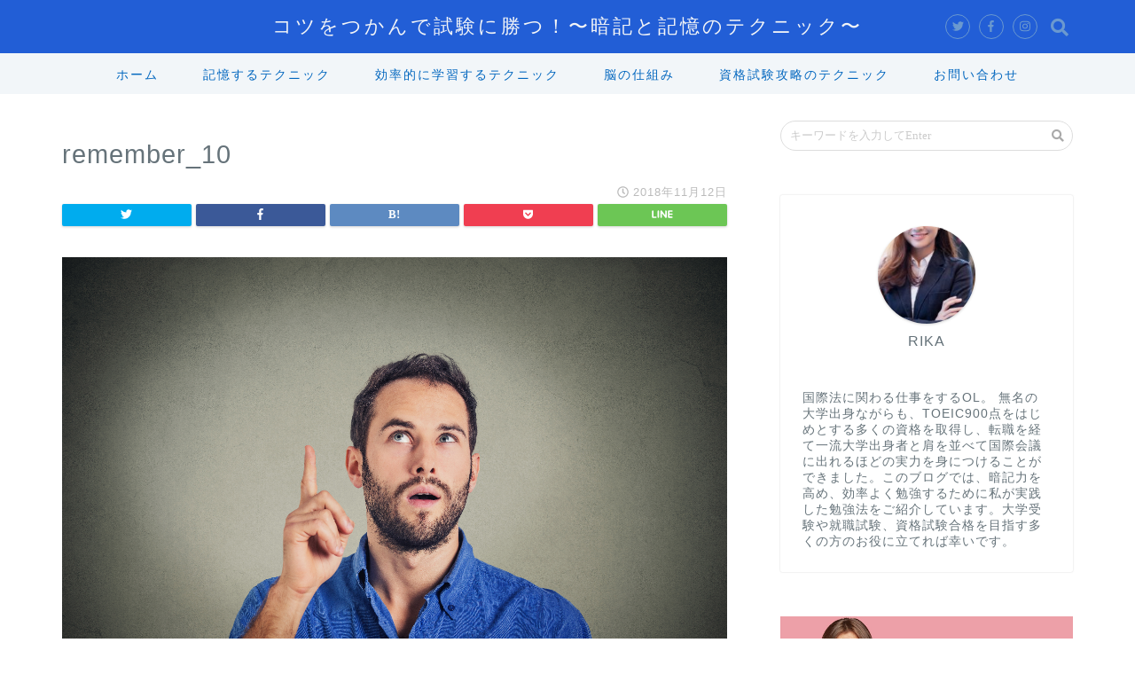

--- FILE ---
content_type: text/html; charset=utf-8
request_url: https://www.google.com/recaptcha/api2/aframe
body_size: 267
content:
<!DOCTYPE HTML><html><head><meta http-equiv="content-type" content="text/html; charset=UTF-8"></head><body><script nonce="9Pmae8gZCLjKlS5Fu4_Suw">/** Anti-fraud and anti-abuse applications only. See google.com/recaptcha */ try{var clients={'sodar':'https://pagead2.googlesyndication.com/pagead/sodar?'};window.addEventListener("message",function(a){try{if(a.source===window.parent){var b=JSON.parse(a.data);var c=clients[b['id']];if(c){var d=document.createElement('img');d.src=c+b['params']+'&rc='+(localStorage.getItem("rc::a")?sessionStorage.getItem("rc::b"):"");window.document.body.appendChild(d);sessionStorage.setItem("rc::e",parseInt(sessionStorage.getItem("rc::e")||0)+1);localStorage.setItem("rc::h",'1769238284860');}}}catch(b){}});window.parent.postMessage("_grecaptcha_ready", "*");}catch(b){}</script></body></html>